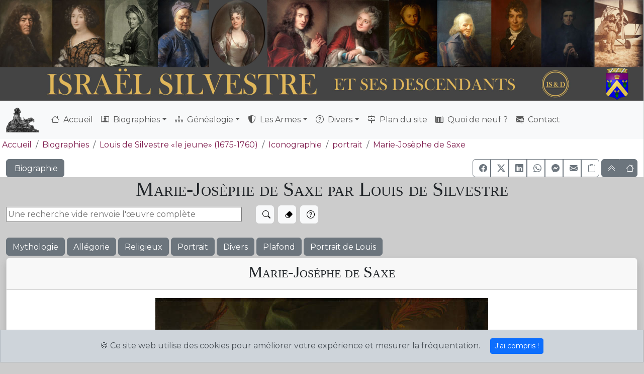

--- FILE ---
content_type: text/html; charset=UTF-8
request_url: https://israel.silvestre.fr/louis-le-jeune/portrait-142/marie-josephe-de-saxe
body_size: 7944
content:

<!doctype html>
<html lang="fr">

<head>
	<meta http-equiv='Content-Type' content='text/html; charset=utf-8'>
	<script>
		function addClass(myid) {
			var element = document.getElementById(myid);
			element.classList.add("active");
		}
	
	</script>
	


	<title>Marie-Josèphe de Saxe par Louis de Silvestre</title>
	<meta name="google-site-verification" content="NxDBNjnEmRIKWBhfOpsE1qIMdKRr-5D2ydrT0lyLA7k">
	<meta name="author" content="Fabien de Silvestre">
	<meta name="description" content="Marie-Josèphe de Saxe par Louis de Silvestre">
	<meta name="keywords" content="Louis de Silvestre, peintre">
	<!--<meta name="viewport" content="width=device-width, initial-scale=1, shrink-to-fit=no">-->
	<meta name="viewport" content="width=device-width, initial-scale=1">
	<!-- Google AdSense -->
	<script async src="https://pagead2.googlesyndication.com/pagead/js/adsbygoogle.js?client=ca-pub-5928210371307197" crossorigin="anonymous"></script>
	<!-- Global site tag (gtag.js) - Google Analytics -->
	<script async src="https://www.googletagmanager.com/gtag/js?id=G-7HL4W9P3JS"></script>
	<script>
		window.dataLayer = window.dataLayer || [];
		function gtag(){dataLayer.push(arguments);}
		gtag('js', new Date());

		gtag('config', 'G-7HL4W9P3JS');
	</script>
	<!-- Microsoft Clarity -->
	<script>
		(function(c,l,a,r,i,t,y){
			c[a]=c[a]||function(){(c[a].q=c[a].q||[]).push(arguments)};
			t=l.createElement(r);t.async=1;t.src="https://www.clarity.ms/tag/"+i;
			y=l.getElementsByTagName(r)[0];y.parentNode.insertBefore(t,y);
		})(window, document, "clarity", "script", "c0rkpp3qhk");
	</script>
	<link rel="shortcut icon" href="/favicon.ico" type="image/x-icon" />
	<link rel="apple-touch-icon" href="/apple-touch-icon.png" />
	<link rel="apple-touch-icon" sizes="57x57" href="/apple-touch-icon-57x57.png" />
	<link rel="apple-touch-icon" sizes="60x60" href="/apple-icon-60x60.png">
	<link rel="apple-touch-icon" sizes="72x72" href="/apple-touch-icon-72x72.png" />
	<link rel="apple-touch-icon" sizes="76x76" href="/apple-touch-icon-76x76.png" />
	<link rel="apple-touch-icon" sizes="114x114" href="/apple-touch-icon-114x114.png" />
	<link rel="apple-touch-icon" sizes="120x120" href="/apple-touch-icon-120x120.png" />
	<link rel="apple-touch-icon" sizes="144x144" href="/apple-touch-icon-144x144.png" />
	<link rel="apple-touch-icon" sizes="152x152" href="/apple-touch-icon-152x152.png" />
	<link rel="apple-touch-icon" sizes="180x180" href="/apple-touch-icon-180x180.png" />
	
	
	<link rel="icon" type="image/png" sizes="192x192"  href="/android-icon-192x192.png">
	<link rel="icon" type="image/png" sizes="32x32" href="/favicon-32x32.png">
	<link rel="icon" type="image/png" sizes="96x96" href="/favicon-96x96.png">
	<link rel="icon" type="image/png" sizes="16x16" href="/favicon-16x16.png">
	<link rel="manifest" href="/manifest.json">
	<link href="https://fonts.googleapis.com/css?family=Cormorant&display=swap" rel="stylesheet"> 
	<link rel="stylesheet" href="https://fonts.googleapis.com/css2?family=Cinzel">
	<link rel="stylesheet" href="https://fonts.googleapis.com/css2?family=Cinzel+Decorative">
	<link rel="stylesheet" href="https://fonts.googleapis.com/css2?family=Montserrat">
	<meta name="msapplication-TileColor" content="#ffffff">
	<meta name="msapplication-TileImage" content="/ms-icon-144x144.png">
	<meta name="theme-color" content="#ffffff">
	
	<!-- Opengraph (et FB) -->
	<meta property="og:url"           content="https://israel.silvestre.fr/louis-le-jeune/portrait-142/marie-josephe-de-saxe">
	<meta property="og:type"          content="website">
	<meta property="og:title"         content="Marie-Josèphe de Saxe par Louis de Silvestre">
	<meta property="og:description"   content="Marie-Josèphe de Saxe par Louis de Silvestre">
	
	<!--<script src="https://kit.fontawesome.com/ceded25814.js" crossorigin="anonymous"></script>-->
	
	<!-- Début Boostrap 5 -->
		<!-- CSS only -->
		<!--<link href="https://cdn.jsdelivr.net/npm/bootstrap@5.3.6/dist/css/bootstrap.min.css" rel="stylesheet" integrity="sha384-4Q6Gf2aSP4eDXB8Miphtr37CMZZQ5oXLH2yaXMJ2w8e2ZtHTl7GptT4jmndRuHDT" crossorigin="anonymous">-->
		<link href="https://cdn.jsdelivr.net/npm/bootstrap@5.3.8/dist/css/bootstrap.min.css" rel="stylesheet" integrity="sha384-sRIl4kxILFvY47J16cr9ZwB07vP4J8+LH7qKQnuqkuIAvNWLzeN8tE5YBujZqJLB" crossorigin="anonymous">
		<!-- Bootstrap icons -->
		<!--<link rel="stylesheet" href="https://cdn.jsdelivr.net/npm/bootstrap-icons@1.11.3/font/bootstrap-icons.css">-->
		<link rel="stylesheet" href="https://cdn.jsdelivr.net/npm/bootstrap-icons@1.13.1/font/bootstrap-icons.min.css">
	<!-- Fin Boostrap 5 -->
	
	<link rel='stylesheet' type='text/css' href='/css/custom.css'>
	<link rel='stylesheet' type='text/css' href='/css/colors.css'>
	<link rel='stylesheet' type='text/css' href='/css/fabzoom.css'>
	<link rel='canonical' href='https://israel.silvestre.fr/louis-le-jeune/portrait-142/marie-josephe-de-saxe' >	
</head>
<body>
	<div id="PageTop" class="container-fluid px-0"><!-- Bannière cliquable -->
		<header >
			<div id="header-map-box" style="position: relative;display: inline-block; width:100%;">
				<img src='/images/NewHeader.jpg' alt='Bannière du site Israël Silvestre et ses descendants' class='img-fluid'  style='width: 100%'>
				<a href="/israel/" title="Israël Silvestre & Henriette Sélincart" style="position: absolute; left: 0%; top: 1%; width: 16.25%; height: 66.67%; z-index: 2; "></a>

				<a href="/charles_francois/" title="Charles-François Silvestre" style="position: absolute; left: 16.3%; top: 0%; width: 8.23%; height: 66.67%; z-index: 2;"></a>

				<a href="/louislejeune/" title="Louis de Silvestre «le jeune»" style="position: absolute; left: 24.48%; top: 0%; width: 8.23%; height: 66.67%; z-index: 2;"></a>
				
				<a href="/mcherault/" title="Marie Catherine de Silvestre (née Hérault)" style="position: absolute; left: 32.5%; top: 0%; width: 8.65%; height: 66.67%; z-index: 2;"></a>

				<a href="/nicolascharles/" title="Nicolas-Charles de Silvestre & Madeleine Lebas" style="position: absolute; left: 41.56%; top: 0%; width: 18.85%; height: 66.67%; z-index: 2;"></a>

				<a href="/mariemaximilienne/" title="Marie-Maximilienne de Silvestre" style="position: absolute; left: 60.42%; top: 0%; width: 7.34%; height: 66.67%; z-index: 2;"></a>

				<a href="/JacquesAugustin/" title="Jacques-Augustin de Silvestre" style="position: absolute; left: 67.86%; top: 0%; width: 8.44%; height: 66.67%; z-index: 2;"></a>

				<a href="/augustinfrancois/" title="Augustin-François de Silvestre" style="position: absolute; left: 76.35%; top: 0%; width: 7.86%; height: 66.67%; z-index: 2;"></a>

				<a href="/edouard/" title="Édouard de Silvestre" style="position: absolute; left: 84.11%; top: 0%; width: 8.23%; height: 66.67%; z-index: 2;"></a>

				<a href="/jacques/" title="Jacques de Silvestre" style="position: absolute; left: 92.29%; top: 0%; width: 7.76%; height: 66.67%; z-index: 2;"></a>

				<a href="/armes/" title="Armes de la famille Silvestre" style="position: absolute; left: 92.34%; top: 66.67%; width: 7.76%; height: 34%; z-index: 2;"></a>

				<a href="/" title="Accueil" style="position: absolute; left: 0%; top: 66.67%; width: 92.34%; height: 34%; z-index: 2;"></a>
			</div>
			
		</header>
	</div>
	<div class="sticky-top bg-white"> <!-- Début Menu -->
		<nav class="navbar navbar-expand-lg navbar-light bg-light">
			<div class="container-fluid">
				<button class="navbar-toggler" type="button" data-bs-toggle="collapse" data-bs-target="#navbarNavDropdown" aria-controls="navbarNavDropdown" aria-expanded="false" aria-label="Toggle navigation"><span class="navbar-toggler-icon"></span></button>
				<div class="collapse navbar-collapse" id="navbarNavDropdown">
					<a class="navbar-brand" href="/"><img src="/images/dessinateur.png" style =" -webkit-transform: scaleX(-1);  transform: scaleX(-1); max-height:50px;" alt="Israël Silvestre assis en train de dessiner"></a>
					<ul class="navbar-nav mr-auto mt-2 mt-lg-0">
						<li class='nav-item'><a id='A0' class='nav-link ' aria-current='page' href='/'  ><span class='bi bi-house'>&nbsp;</span> Accueil</a></li><li class='nav-item dropdown'><a class='nav-link dropdown-toggle '  id='navbarDrop1'  role='button' data-bs-toggle='dropdown' aria-expanded='false' href='/biographies.php'  ><span class='bi bi-person-rolodex'>&nbsp;</span> Biographies</a><ul class='dropdown-menu' aria-labelledby='navbarDrop1'><li><a id='A1-1' class='dropdown-item ' href='/israel/'  >Israël Silvestre (1621-1691)</a></li><li><a id='A1-2' class='dropdown-item ' href='/charles_francois/'  >Charles-François Silvestre (1667-1738)</a></li><li><a id='A1-3' class='dropdown-item ' href='/suzanne/'  >Suzanne Elisabeth Silvestre (1694-1738?)</a></li><li><a id='A1-4' class='dropdown-item ' href='/louislaine/'  >Louis Silvestre dit «l'aîné» (1669-1740)</a></li><li><a id='A1-5' class='dropdown-item ' href='/alexandre/'  >Alexandre Silvestre (1672-1749)</a></li><li><a id='A1-6' class='dropdown-item ' href='/louislejeune/'  >Louis de Silvestre «le jeune» (1675-1760)</a></li><li><a id='A1-7' class='dropdown-item ' href='/mcherault/'  >Marie Catherine Hérault (1680 - 1743)</a></li><li><a id='A1-8' class='dropdown-item ' href='/nicolascharles/'  >Nicolas-Charles de Silvestre (1699-1767)</a></li><li><a id='A1-9' class='dropdown-item ' href='/mariemaximilienne/'  >Marie-Maximilienne de Silvestre (1708 - 1798)</a></li><li><a id='A1-10' class='dropdown-item ' href='/JacquesAugustin/'  >Jacques-Augustin de Silvestre (1719 - 1809)</a></li><li><a id='A1-11' class='dropdown-item ' href='/augustinfrancois/'  >Augustin-François de Silvestre (1762-1851)</a></li><li><a id='A1-12' class='dropdown-item ' href='/edouard/'  >Édouard de Silvestre (1800 - 1881)</a></li><li><a id='A1-13' class='dropdown-item ' href='/jacques/'  >Jacques de Silvestre (1879 - 1955)</a></li></ul></li><li class='nav-item dropdown'><a class='nav-link dropdown-toggle '  id='navbarDrop2'  role='button' data-bs-toggle='dropdown' aria-expanded='false' href='#'  ><span class='bi bi-diagram-3'>&nbsp;</span> Généalogie</a><ul class='dropdown-menu' aria-labelledby='navbarDrop2'><li><a id='A2-1' class='dropdown-item ' href='/genealogie/origines.php'  ><span class='bi bi-crosshair'>&nbsp;</span> Les origines</a></li><li><a id='A2-2' class='dropdown-item ' href='/php/tousactes.php'  ><span class='bi bi-stickies'>&nbsp;</span> Documents</a></li><li><a id='A2-3' class='dropdown-item ' href='/Logement/'  ><span class='bi bi-houses'>&nbsp;</span> Logements & Sépultures</a></li><li><a id='A2-4' class='dropdown-item ' href='/galerie_de_portraits.php'  ><span class='bi bi-person-bounding-box'>&nbsp;</span> Portraits de famille</a></li><li><a id='A2-5' class='dropdown-item ' href='/divers/PortraitsAnimes.php'  ><span class='bi bi-film'>&nbsp;</span> Portraits animés</a></li><li><a id='A2-6' class='dropdown-item ' href='/divers/timeline.php'  ><span class='bi bi-bar-chart-steps'>&nbsp;</span> Frise chronologique</a></li><li><a id='A2-7' class='dropdown-item ' href='/genealogie/arbre.php'  ><span class='bi bi-tree'>&nbsp;</span> Arbre généalogique restreint</a></li><li><a id='A2-8' class='dropdown-item ' href='https://gw.geneanet.org/fgth' target='_blank' ><span class='bi bi-box-arrow-up-right'>&nbsp;</span>Généalogie (Généanet) </a></li></ul></li><li class='nav-item dropdown'><a class='nav-link dropdown-toggle '  id='navbarDrop3'  role='button' data-bs-toggle='dropdown' aria-expanded='false' href='#'  ><span class='bi bi-shield-shaded'>&nbsp;</span> Les Armes</a><ul class='dropdown-menu' aria-labelledby='navbarDrop3'><li><a id='A3-1' class='dropdown-item ' href='/armes/armes.php'  ><span class='bi bi-shield-check'>&nbsp;</span> Armes actuelles</a></li><li><a id='A3-2' class='dropdown-item ' href='/armes/evolarmes.php'  ><span class='bi bi-shield-plus'>&nbsp;</span> Évolution des armes</a></li></ul></li><li class='nav-item dropdown'><a class='nav-link dropdown-toggle '  id='navbarDrop4'  role='button' data-bs-toggle='dropdown' aria-expanded='false' href='#'  ><span class='bi bi-question-circle'>&nbsp;</span> Divers</a><ul class='dropdown-menu' aria-labelledby='navbarDrop4'><li><a id='A4-1' class='dropdown-item ' href='/divers/signatures.php'  ><span class='bi bi-feather'>&nbsp;</span> Comment déchiffrer les signatures d'une gravure ?</a></li><li><a id='A4-2' class='dropdown-item ' href='/bibliographie.php'  ><span class='bi bi-book'>&nbsp;</span> Bibliographie</a></li><li><a id='A4-3' class='dropdown-item ' href='/imagelist.php'  ><span class='bi bi-images'>&nbsp;</span> Toutes les images</a></li><li><a id='A4-4' class='dropdown-item ' href='/HistoSite/histosite.php'  ><span class='bi bi-clock-history'>&nbsp;</span> Histoire du site</a></li><li><a id='A4-5' class='dropdown-item ' href='/divers/contributeurs.php'  ><span class='bi bi-hand-thumbs-up'>&nbsp;</span> Les contributeurs</a></li><li><a id='A4-6' class='dropdown-item ' href='/divers/aider.php'  ><span class='bi bi-suit-heart'>&nbsp;</span> Aider</a></li></ul></li><li class='nav-item'><a id='A5' class='nav-link ' aria-current='page' href='/plandusite.php'  ><span class='bi bi-signpost-2'>&nbsp;</span> Plan du site</a></li><li class='nav-item'><a id='A6' class='nav-link ' aria-current='page' href='/quoi29.php'  ><span class='bi bi-newspaper'>&nbsp;</span> Quoi de neuf ?</a></li><li class='nav-item'><a id='A7' class='nav-link ' aria-current='page' href='mailto:histoire@silvestre.fr?subject=Site%20Israël%20Silvestre'  rel='nofollow'><span class='bi bi-envelope-at-fill'>&nbsp;</span> Contact</a>					</ul>
				</div>
			</div>
		</nav>
		<div class="container-fluid ">
			<div class='row'>
				<!-- <div class='container-fluid d-none d-sm-block d-sm-none d-md-block col-sm-8'> -->
				<ol class='breadcrumb'><li  class='breadcrumb-item'><a href='/'><span class='fas fa-home'>&nbsp;</span>Accueil</a></li><li class='breadcrumb-item'><a href='/biographies.php'>Biographies</a></li>
			<li class='breadcrumb-item'><a href='/louislejeune/'>Louis de Silvestre «le jeune» (1675-1760)</a></li>
			<li class='breadcrumb-item'><a href='/louislejeune/cataloguelouisjeune.php'>Iconographie</a></li>
			<li class='breadcrumb-item'><a href='/louis-le-jeune/Genre/portrait'>portrait</a></li>
			<li class='breadcrumb-item'><a href='/louis-le-jeune/portrait-142/marie-josephe-de-saxe'>Marie-Josèphe de Saxe</a></li></ol>				<!-- </div> -->
			</div>
			<div class='row'>	
				<!--<div class='container  d-sm-block  d-md-block col-sm-4 text-end' style='padding-top:5px;'> -->
				 <div class='container-fluid d-none d-sm-block d-sm-none d-md-block col-sm-6'><a href='/louislejeune/' role='button' class='btn btn-secondary ' target='_self' style='height:36px;'>&nbsp;Biographie</a>&nbsp;</div><div class='container  d-sm-block  d-md-block col-sm-6 text-end'><div class='btn-group' role='group'><a href='https://www.facebook.com/sharer/sharer.php?u=https%3A%2F%2Fisrael.silvestre.fr%2Flouis-le-jeune%2Fportrait-142%2Fmarie-josephe-de-saxe' target='_blank'
		class='btn btn-outline-secondary bi bi-facebook'
		style='width:36px; height:36px;'
		role='button'
		data-bs-toggle='tooltip' data-bs-title='Facebook'>
		</a><a href='https://twitter.com/intent/tweet?url=https%3A%2F%2Fisrael.silvestre.fr%2Flouis-le-jeune%2Fportrait-142%2Fmarie-josephe-de-saxe&text=' target='_blank'
		class='btn btn-outline-secondary bi bi-twitter-x'
		style='width:36px; height:36px;'
		role='button'
		data-bs-toggle='tooltip' data-bs-title='X (Twitter)'>
		</a><a href='https://www.linkedin.com/sharing/share-offsite/?url=https%3A%2F%2Fisrael.silvestre.fr%2Flouis-le-jeune%2Fportrait-142%2Fmarie-josephe-de-saxe' target='_blank'
		class='btn btn-outline-secondary bi bi-linkedin '
		style='width:36px; height:36px;'
		role='button'
		data-bs-toggle='tooltip' data-bs-title='LinkedIn'>
		</a><a href='https://api.whatsapp.com/send?text=+https%3A%2F%2Fisrael.silvestre.fr%2Flouis-le-jeune%2Fportrait-142%2Fmarie-josephe-de-saxe' target='_blank'
		class='btn btn-outline-secondary bi bi-whatsapp'
		style='width:36px; height:36px;'
		role='button'
		data-bs-toggle='tooltip' data-bs-title='WhatsApp'>
		</a><a href='https://www.messenger.com/share?link=https%3A%2F%2Fisrael.silvestre.fr%2Flouis-le-jeune%2Fportrait-142%2Fmarie-josephe-de-saxe'  target='_blank'
		class='btn btn-outline-secondary bi bi-messenger'
		style='width:36px; height:36px;'
		role='button'
		data-bs-toggle='tooltip' data-bs-title='Messenger'>
		</a><a href='mailto:?subject=%C3%80%20voir%20%3A%20&body=https%3A%2F%2Fisrael.silvestre.fr%2Flouis-le-jeune%2Fportrait-142%2Fmarie-josephe-de-saxe'
		class='btn btn-outline-secondary bi bi-envelope-fill'
		style='width:36px; height:36px;'
		role='button'
		data-bs-toggle='tooltip' data-bs-title='E-mail'>
    	</a><button class='btn btn-outline-secondary'
        id='copyLinkBtn'
        title='Copier le lien'
        style='width:36px; height:36px;'
		data-bs-toggle='tooltip' data-bs-title='Copier le lien'>
		<i id='copyIcon' class='bi bi-clipboard'></i>
		</button></div>
		<script>
			document.getElementById('copyLinkBtn').addEventListener('click', function() {
				const url = "https://israel.silvestre.fr/louis-le-jeune/portrait-142/marie-josephe-de-saxe";
				const icon = document.getElementById('copyIcon');

				navigator.clipboard.writeText(url).then(() => {
					
					icon.classList.remove('bi-clipboard');
					icon.classList.add('bi-clipboard-check-fill', 'text-success');

					
					setTimeout(() => {
						icon.classList.remove('bi-clipboard-check-fill', 'text-success');
						icon.classList.add('bi-clipboard');
					}, 2000);
				});
			});
		</script><div class='btn-group' role='group'><a href='#PageTop' class='btn btn-secondary' role='button' style='width:36px; height:36px;' data-bs-toggle='tooltip' data-bs-title='Haut de page'><i class='bi bi-chevron-double-up'></i> </a><a href='/'        class='btn btn-secondary' role='button' style='width:36px; height:36px;' data-bs-toggle='tooltip' data-bs-title='Accueil'><i class='bi bi-house'></i> </a></div></div></div>				<!--< /div> -->
			</div>
		</div>
	</div> <!-- Fin Menu -->
	
	
	<div id="MyContent" class="container ">
		<h1 class="text-center">Marie-Josèphe de Saxe par Louis de Silvestre</h1>
	



<div>	
	<form action="/louislejeune/cataloguelouisjeune.php" method="post">
		<div class="row align-items-center">
			<div class="col-auto">
				<input type="search" placeholder="Une recherche vide renvoie l'&oelig;uvre complète" name="listemots" size="50" value="" class="mw-100 noprint" >&nbsp;
			</div>
			<div class="col-auto">
				<button type="submit" name="action" value="Chercher" class="btn btn-light bi bi-search" style="width:36px; height:36px;"></button>&nbsp;
				<button type="reset" name="action" value="Effacer" class=" btn btn-light bi bi-eraser-fill" style="width:36px; height:36px;"></button>&nbsp;
				<button type="button"  data-bs-toggle="modal" data-bs-target="#ModalHelp" class=" btn btn-light bi bi-question-circle" style="width:36px; height:36px;"></button>&nbsp;<br>
			</div>
		</div>
	</form><br> 
	
 <a href='/louis-le-jeune/Genre/Mythologie' role='button' class='btn btn-secondary my-1' style='height:36px;'>Mythologie</a>  <a href='/louis-le-jeune/Genre/Allégorie' role='button' class='btn btn-secondary my-1' style='height:36px;'>Allégorie</a>  <a href='/louis-le-jeune/Genre/Religieux' role='button' class='btn btn-secondary my-1' style='height:36px;'>Religieux</a>  <a href='/louis-le-jeune/Genre/Portrait' role='button' class='btn btn-secondary my-1' style='height:36px;'>Portrait</a>  <a href='/louis-le-jeune/Genre/Divers' role='button' class='btn btn-secondary my-1' style='height:36px;'>Divers</a>  <a href='/louis-le-jeune/Genre/Plafond' role='button' class='btn btn-secondary my-1' style='height:36px;'>Plafond</a>  <a href='/louis-le-jeune/Genre/Portrait-de-Louis' role='button' class='btn btn-secondary my-1' style='height:36px;'>Portrait de Louis</a> 	<div class="modal fade" id="ModalHelp" tabindex="-1" role="dialog" aria-labelledby="ModalHelp" aria-hidden="true">
		<div class="modal-dialog modal-lg" role="document">
			<div class="modal-content">
				<div class="modal-header">
					<h3 class="modal-title" >Aide</h3>
					<button type="button" class="btn-close" data-bs-dismiss="modal" aria-label="Fermer"></button>
				</div>
				<div class="modal-body">
<hr>	<h4>Recherche dans le titre ou la description : </h4>
					<p>Entrez un ou des mots séparés par des espaces. Le mots précétés par "-" sont exclus de la recherche</p>
					<ul>
						<li>"Diane -sommeil" trouvera les oeuvres contenant Diane, mais pas sommeil </li>
						<li>"Diane sommeil" trouvera les oeuvres contenant Diane ET sommeil </li>
					</ul>
					<h4>Recherche par classification selon Weigert (expérimental) :</h4>
					<ul>
						<li>Entrez W suivi de l'index : W101.</li>
						<li>L'indexation selon Weigert n'est pasencore effective.</li>

					</ul>
					<h4>Recherche par classification selon Marx  (expérimental) :</h4>
					<ul>
						<li>Entrez M suivi de l'index : M2. </li>
						<li>L'indexation selon Marx n'est pas encore effective.</li>
					</ul>
					<div class='alert alert-dark' role='alert'>Une recherche vide renvoie l'&oelig;uvre complète.</div>				</div>
				<div class="modal-footer">
					<button type="button" class="btn btn-secondary" data-bs-dismiss="modal">Fermer</button>
				</div>
			</div>
		</div>
	</div>
	</div><div class='card shadow bg-white rounded'><div class='card-header'><h2 class='text-center'>Marie-Josèphe de Saxe</h2></div><div class='card-body'><p style='text-align:center;'><img class='FabZoom' src='/louislejeune/oeuvre/142.jpg' style='max-width:100%' alt="Marie-Josèphe de Saxe par Louis de Silvestre" Title="Louis de Silvestre, Portrait, Huile sur toile : Marie-Josèphe de Saxe"	>
    </p>
    <hr>
    <p style='text-align:center;'>Louis de Silvestre<br>H : 2620 X L: 1680<br>Huile sur toile<br>Crédit : Staatliche Kunstsammlungen Dresden<br>Gemäldegalerie Alte Meister, Dresde Gal.-Nr. 771<br>
    
    </p>
    <hr>
    <p></div></div>		<p>&nbsp;</p>
		</div><!-- fin container -->
		<div class="container-fluid noprint" style= "background-color:#444; color:#FFF;" >
			<div style=" clear: both;"></div>
			<p>&nbsp;</p>
			<p class="text-center"><a class='nocolor gold' href='mailto:histoire@silvestre.fr?subject=Contact%20depuis%20le%20site%20Israël%20Silvestre%20et%20ses%20descendants' rel='nofollow'>
				<span class='bi bi-envelope-at-fill'>&nbsp;</span>Contact</a> - 
				<a class='nocolor gold' href="/plandusite.php"><span class="bi bi-signpost-2">&nbsp;</span>Plan du site</a> - 
				<a class='nocolor gold' href="/divers/aider.php"><span class="bi bi-suit-heart" aria-hidden="true">&nbsp;</span>Aider</a>
			</p>
			<div class="row align-items-center">
				<div class="col">
					<ul>
						<li><a class='nocolor gold' href='/divers/timeline.php'>Frise chronologique</a></li>
						<li><a class='nocolor gold' href='/israel'>Israël Silvestre</a></li>
						<li><a class='nocolor gold' href='/charles_francois'>Charles-François Silvestre</a></li>
						<li><a class='nocolor gold' href='/suzanne'>Suzanne Elisabeth Silvestre</a></li>
					</ul>
				</div>
				<div class="col">
					<ul>
						<li><a class='nocolor gold' href='/louislaine'>Louis Silvestre dit &laquo;l&apos;aîné&raquo;</a></li>
						<li><a class='nocolor gold' href='/alexandre'>Alexandre Silvestre</a></li>
						<li><a class='nocolor gold' href='/louislejeune'>Louis de Silvestre &laquo;le jeune&raquo;</a></li>
						<li><a class='nocolor gold' href='/mcherault'>Marie Catherine Silvestre née Hérault</a></li>
					</ul>
				</div>
				<div class="col">
					<ul>
						<li><a class='nocolor gold' href='/nicolascharles'>Nicolas-Charles de Silvestre</a></li>
						<li><a class='nocolor gold' href='/mariemaximilienne'>Marie-Maximilienne de Silvestre</a></li>
						<li><a class='nocolor gold' href='/JacquesAugustin'>Jacques-Augustin de Silvestre</a></li>
					</ul>		
				</div>
				<div class="col">
					<ul>
						<li><a class='nocolor gold' href='/augustinfrancois'>Augustin-François de Silvestre</a></li>
						<li><a class='nocolor gold' href='/edouard'>&Eacute;douard de Silvestre</a></li>
						<li><a class='nocolor gold' href='/jacques'>Jacques de Silvestre</a></li>
					</ul>
				</div>
			</div>
			<hr>
			<div class="row align-items-center">
				<div class="col text-center">
					<img src="/images/Fabien.png" style="max-height: 80px; " class="FabZoom rounded-circle" alt="Fabien de Silvestre">
					<p>Site sympathique conçu et réalisé<br>par Fabien de Silvestre</p>
				</div>
				<div class="col align-middle text-center">
					<img src="/images/ISetD.png" alt="Logo du site Israël Silvestre et ses descendants" style="height:80px; margin-right:auto; margin-left:auto;"><br><span class='my-gold'>&copy; 2026<br></span>
				</div>
				<div class="col text-center font-weight-light">
					<p>
						<img src="/images/cc_icon_white_x2.png" style="max-height: 30px;" alt="Logo Creative commons">
						<img src="/images/cc_attribution_icon_white_x2.png" style="max-height: 30px;" alt="Logo Creative commons Attribution">
						<img src="/images/cc_nc_white_x2.png" style="max-height: 30px;" alt="Logo Creative commons pas d'utilisation commerciale">
						<img src="/images/cc_sa_white_x2.png" style="max-height: 30px;" alt="Logo Creative commons partage dans les mêmes condition">
						<br>
						Sauf spécification contraire le site est sous licence<br>Creative Commons 4.0 International<br>
						<a href="https://creativecommons.org/licenses/by-nc-sa/4.0/deed.fr" target="_blank" style="font-weight:bold; " class="nocolor gold"><span class="bi bi-box-arrow-up-right"></span>&nbsp;CC BY-NC-SA</a>.<br>	
					</p>
				</div>
			</div>
				
		</div>

		<!-- Cookie Banner -->
		<div id="my-cookie-banner" class="alert alert-dark text-center mb-0" role="alert">
			&#x1F36A; Ce site web utilise des cookies pour améliorer votre expérience et mesurer la fréquentation.
			<button type="button" class="btn btn-primary btn-sm ms-3" onclick="window.cb_hideCookieBanner()">
				J'ai compris !
			</button>
		</div>
		<!-- End of Cookie Banner -->
		<!-- Début Modal pour FabZoom -->

		<div class="modal fade" id="FabZoomModal" tabindex="-1">
			<div class="modal-dialog modal-fullscreen">
				<div class="modal-content bg-dark text-white">
					<div class="modal-body p-0 position-relative">
						<div id="zoomContainer" class="d-flex justify-content-center align-items-center w-100 h-100">
							<img id="zoomedImage" style="max-width: 100%; max-height: 100%; display: none; cursor: grab;" />
							<video id="zoomedVideo" controls autoplay loop style="max-width: 100%; max-height: 100%; display: none;"></video>
						</div>

						<div class="position-absolute top-0 end-0 d-flex flex-row m-3 gap-2" style="z-index: 1056;">
							<button id="zoomIn" class="btn btn-light" title="Zoom avant">+</button>
							<button id="zoomOut" class="btn btn-light" title="Zoom arrière">−</button>
							<button id="resetZoom" class="btn btn-secondary" title="Remise à l'échelle">⛶</button>
							<button id="zoomReal" class="btn btn-warning" title="Zoom réel">1:1</button>
							<button type="button" class="btn btn-danger" data-bs-dismiss="modal" title="Fermer">×</button>
						</div>
					</div>
				</div>
			</div>
		</div>

		<!-- Fin Modal pour FabZoom -->
	<!-- JQUERY -->
	
	<!--<script
		
		src="https://code.jquery.com/jquery-3.5.1.min.js"
		integrity="sha256-9/aliU8dGd2tb6OSsuzixeV4y/faTqgFtohetphbbj0="
		crossorigin="anonymous">
	</script>-->
	<!-- FabZoom Remove <script src="https://code.jquery.com/jquery-3.7.1.min.js" integrity="sha256-/JqT3SQfawRcv/BIHPThkBvs0OEvtFFmqPF/lYI/Cxo=" crossorigin="anonymous"></script> -->
	<!-- Bootstrap 5 -->
	<!--<script src="https://cdn.jsdelivr.net/npm/@popperjs/core@2.9.2/dist/umd/popper.min.js" integrity="sha384-IQsoLXl5PILFhosVNubq5LC7Qb9DXgDA9i+tQ8Zj3iwWAwPtgFTxbJ8NT4GN1R8p" crossorigin="anonymous"></script>
	<script src="https://cdn.jsdelivr.net/npm/@popperjs/core@2.11.8/dist/umd/popper.min.js" integrity="sha384-I7E8VVD/ismYTF4hNIPjVp/Zjvgyol6VFvRkX/vR+Vc4jQkC+hVqc2pM8ODewa9r" crossorigin="anonymous"></script>-->

	
	<!--<script src="https://cdn.jsdelivr.net/npm/bootstrap@5.0.2/dist/js/bootstrap.min.js" integrity="sha384-cVKIPhGWiC2Al4u+LWgxfKTRIcfu0JTxR+EQDz/bgldoEyl4H0zUF0QKbrJ0EcQF" crossorigin="anonymous"></script>-->
	
	<!-- JavaScript Bundle with Popper -->
	
	<!--<script src="https://cdn.jsdelivr.net/npm/bootstrap@5.3.6/dist/js/bootstrap.bundle.min.js" integrity="sha384-j1CDi7MgGQ12Z7Qab0qlWQ/Qqz24Gc6BM0thvEMVjHnfYGF0rmFCozFSxQBxwHKO" crossorigin="anonymous"></script>-->
	<script src="https://cdn.jsdelivr.net/npm/bootstrap@5.3.8/dist/js/bootstrap.bundle.min.js" integrity="sha384-FKyoEForCGlyvwx9Hj09JcYn3nv7wiPVlz7YYwJrWVcXK/BmnVDxM+D2scQbITxI" crossorigin="anonymous"></script>
	<!-- End Bootstrap -->
	<!-- FabZoom image -->
	<script src="/scripts/fabzoom.js"></script> 

	<script src="/scripts/my-cookiebanner.js"></script>
	<!-- activation tooltips -->
	<script>
		var tooltipTriggerList = [].slice.call(document.querySelectorAll('[data-bs-toggle="tooltip"]'))
		var tooltipList = tooltipTriggerList.map(function (tooltipTriggerEl) {
				return new bootstrap.Tooltip(tooltipTriggerEl)
			})
		</script>
	
</body>
</html>


--- FILE ---
content_type: text/html; charset=utf-8
request_url: https://www.google.com/recaptcha/api2/aframe
body_size: 267
content:
<!DOCTYPE HTML><html><head><meta http-equiv="content-type" content="text/html; charset=UTF-8"></head><body><script nonce="zRJFccKD1dmwnvuh6iHYCQ">/** Anti-fraud and anti-abuse applications only. See google.com/recaptcha */ try{var clients={'sodar':'https://pagead2.googlesyndication.com/pagead/sodar?'};window.addEventListener("message",function(a){try{if(a.source===window.parent){var b=JSON.parse(a.data);var c=clients[b['id']];if(c){var d=document.createElement('img');d.src=c+b['params']+'&rc='+(localStorage.getItem("rc::a")?sessionStorage.getItem("rc::b"):"");window.document.body.appendChild(d);sessionStorage.setItem("rc::e",parseInt(sessionStorage.getItem("rc::e")||0)+1);localStorage.setItem("rc::h",'1769051291150');}}}catch(b){}});window.parent.postMessage("_grecaptcha_ready", "*");}catch(b){}</script></body></html>

--- FILE ---
content_type: text/css; charset=utf-8
request_url: https://fonts.googleapis.com/css2?family=Cinzel+Decorative
body_size: -282
content:
/* latin-ext */
@font-face {
  font-family: 'Cinzel Decorative';
  font-style: normal;
  font-weight: 400;
  src: url(https://fonts.gstatic.com/s/cinzeldecorative/v19/daaCSScvJGqLYhG8nNt8KPPswUAPni7dTMxpazyDrBw.woff2) format('woff2');
  unicode-range: U+0100-02BA, U+02BD-02C5, U+02C7-02CC, U+02CE-02D7, U+02DD-02FF, U+0304, U+0308, U+0329, U+1D00-1DBF, U+1E00-1E9F, U+1EF2-1EFF, U+2020, U+20A0-20AB, U+20AD-20C0, U+2113, U+2C60-2C7F, U+A720-A7FF;
}
/* latin */
@font-face {
  font-family: 'Cinzel Decorative';
  font-style: normal;
  font-weight: 400;
  src: url(https://fonts.gstatic.com/s/cinzeldecorative/v19/daaCSScvJGqLYhG8nNt8KPPswUAPni7TTMxpazyD.woff2) format('woff2');
  unicode-range: U+0000-00FF, U+0131, U+0152-0153, U+02BB-02BC, U+02C6, U+02DA, U+02DC, U+0304, U+0308, U+0329, U+2000-206F, U+20AC, U+2122, U+2191, U+2193, U+2212, U+2215, U+FEFF, U+FFFD;
}


--- FILE ---
content_type: text/css
request_url: https://israel.silvestre.fr/css/custom.css
body_size: 1370
content:
.container { max-width : 1800px;}

.bigfirst::first-letter {
	initial-letter: 2; 
float:left;
color:#6C757D; 
font-size:100px;
line-height:70px; 
padding-top:2px; 
font-family: times; 
}


.newsbox {
  height:500px;
  overflow-y: scroll;
  border : 1px solid
}
hr.fuseau {
   visibility: hidden;
    margin: 0 auto;
    margin-top: 40px;
    width: 20%;
    border: 0;
    height: 1px;
    background-image: linear-gradient(to right, rgba(255, 255, 255, 0), rgba(255, 255, 255, 0.75), rgba(255, 255, 255, 0));
}
hr.chapitre { 
	 height: 30px; 
  border-style: solid; 
  border-color: #212529; 
  border-width: 1px 0 0 0; 
  border-radius: 20px; 
  background-color:white;

} 
hr.chapitre::before { 
	display: block; 
  content: ""; 
  height: 30px; 
  margin-top: -31px; 
  border-style: solid; 
  border-color: #212529; 
  border-width: 0 0 1px 0; 
  border-radius: 20px; 
  background-color:white;
}

a.titrelien {
	text-decoration: none;
	color: #343a40;
}

.dropdown-submenu {
			position: relative;
		}

.dropdown-submenu a::after {
			transform: rotate(-90deg);
			position: absolute;
			right: 6px;
			top: .8em;
		}

.dropdown-submenu .dropdown-menu {
			top: 0;
			left: 100%;
			margin-left: .1rem;
			margin-right: .1rem;
}

div.plansite * {color: rgba(0,0,0,.5);}
div.plansite * a:hover {color: rgba(0,0,0,1);text-decoration:none;}
}
.breadcrumb-item a {color: rgba(0,0,0,.5);}
.breadcrumb-item.active a {color: rgba(0,0,0,.7);}
.breadcrumb-item a:hover {color: rgba(0,0,0,1); text-decoration:none;}

h1, h2, h3, h4, h5, h5 {
	font-family: Roboto;
	font-variant: small-caps; 
}
a {
	text-decoration:none !important;
	color: #801f4f;

}
a:hover {
	color: rgba(0,0,0,.5);
}
a.gold:hover{color: #E1B759;}
.ratio-210by297 {
  --bs-aspect-ratio: calc(297 / 210 * 100%);
}
a.nocolor{
	color: #FFF;
}
#my-cookie-banner {
    position: fixed;
    bottom: 0;
    left: 0;
    width: 100%;
    z-index: 999;
    border-radius: 0;
    display: none;
  }

body {

	background-color: #ccc;
	font-family:Montserrat;
}

.hr-deco {
  line-height: 1em;
  position: relative;
  outline: 0;
  border: 0;
  color: #E1B759;
  text-align: center;
  height: 1.5em;
  opacity: .5;
}
.hr-deco:before {
    content: '';
    background: linear-gradient(to right, transparent, #E1B759, transparent);
    position: absolute;
    left: 0;
    top: 50%;
    width: 100%;
    height: 2px;
  }
.hr-deco:after {
    content: ' § ';
    position: relative;
    display: inline-block;
	font-size: 4em;
    padding: 0.05em;
    font-family:Cinzel;
    color: #E1B759;
    background-color: #444444;
	transform:rotate(90deg);
    -ms-transform:rotate(90deg); /* IE 9 */
    -webkit-transform:rotate(90deg); 
  }
  
  hr.hr-deco2 {
	  border: 0;
  height: 1px;
  /* width: 10%; */
  position: relative;
  margin: 30px auto;
  background:#E1B759;
  }
  
 hr.hr-deco2:before{
      content: "§";
      color: #E1B759;
      display: inline-block;
      position: absolute;
      top: 0px;
      left: 50%;
      margin: 0 0 0 -3px;
      font-size: 15px;
      line-height: 0;
      text-shadow: 0 0 3px lighten($black-20, 5%);
	  transform:rotate(90deg);
      -ms-transform:rotate(90deg); /* IE 9 */
      -webkit-transform:rotate(90deg); 
    }
  
 @media (max-width: 700px){
	.tableresponsive thead {
	display: none;
	}

	.tableresponsive tr{
		display: block;
		margin-bottom: 40px;
	}

	.tableresponsive td {
		display: block;
		text-align: right;
	}

	.tableresponsive td:before {
		content: attr(data-label);
		float: left;
		font-weight: bold;
	}
} 
.lettrine::first-letter {
	font-family: Cinzel; 
	font-weight : bold;		
	font-size:3.5em;
	float:left;
	color:#6C757D; 
	text-shadow:3px 3px 3px silver;  
	line-height: 80%; 
	margin:-.1em 0px;
	padding-right: .1em;
	padding-top:.15em;
}
.right-line {
  border-right: 5px #ccc solid;
  height:2em
}

.top-line {
  border-top: 5px #ccc solid;
}
img.inasquare {
	aspect-ratio: 1/1;
	object-fit: cover;
}


--- FILE ---
content_type: text/css
request_url: https://israel.silvestre.fr/css/colors.css
body_size: 926
content:
/* Bleu */
.my-blue     { color: #fff; background-color: #0d6efd; }
.my-blue-100 { color: #000; background-color: #cfe2ff; }
.my-blue-200 { color: #000; background-color: #9ec5fe; }
.my-blue-300 { color: #000; background-color: #6ea8fe; }
.my-blue-400 { color: #000; background-color: #3d8bfd; }.my-blue-500 { color: #fff; background-color: #0d6efd; }.my-blue-600 { color: #fff; background-color: #0a58ca; }.my-blue-700 { color: #fff; background-color: #084298; }
.my-blue-800 { color: #fff; background-color: #052c65; }
.my-blue-900 { color: #fff; background-color: #031633; }
/* Indigo */
.my-indigo     { color: #fff; background-color: #6610f2; }
.my-indigo-100 { color: #000; background-color: #e0cffc; }
.my-indigo-200 { color: #000; background-color: #c29ffa; }
.my-indigo-300 { color: #000; background-color: #a370f7; }
.my-indigo-400 { color: #fff; background-color:#8540f5 }
.my-indigo-500 { color: #fff; background-color: #6610f2; }
.my-indigo-600 { color: #fff; background-color: #520dc2; }
.my-indigo-700 { color: #fff; background-color: #3d0a91; }
.my-indigo-800 { color: #fff; background-color: #290661; }
.my-indigo-900 { color: #fff; background-color: #140330; }
/* Pourpre */
.my-purple     { color: #fff; background-color: #6f42c1; }
.my-purple-100 { color: #000; background-color: #e2d9f3; }
.my-purple-200 { color: #000; background-color: #c5b3e6; }
.my-purple-300 { color: #000; background-color: #a98eda; }
.my-purple-400 { color: #000; background-color: #8c68cd; }
.my-purple-500 { color: #fff; background-color: #6f42c1; }
.my-purple-600 { color: #fff; background-color: #59359a; }
.my-purple-700 { color: #fff; background-color: #432874; }
.my-purple-800 { color: #fff; background-color: #2c1a4d; }
.my-purple-900 { color: #fff; background-color: #160d27; }
/* Rose */
.my-pink     { color: #fff; background-color: #d63384; }
.my-pink-100 { color: #000; background-color: #f7d6e6; }
.my-pink-200 { color: #000; background-color: #efadce; }
.my-pink-300 { color: #000; background-color: #e685b5; }
.my-pink-400 { color: #000; background-color: #de5c9d; }
.my-pink-500 { color: #fff; background-color: #d63384; }
.my-pink-600 { color: #fff; background-color: #ab296a; }
.my-pink-700 { color: #fff; background-color: #801f4f; }
.my-pink-800 { color: #fff; background-color: #561435; }
.my-pink-900 { color: #fff; background-color: #2b0a1a; }
/* Rouge */
.my-red     { color: #fff; background-color: #dc3545; }
.my-red-100 { color: #000; background-color: #f8d7da; }
.my-red-200 { color: #000; background-color: #f1aeb5; }
.my-red-300 { color: #000; background-color: #ea868f; }
.my-red-400 { color: #000; background-color: #e35d6a; }
.my-red-500 { color: #fff; background-color: #dc3545; }
.my-red-600 { color: #fff; background-color: #b02a37; }
.my-red-700 { color: #fff; background-color: #842029; }
.my-red-800 { color: #fff; background-color: #58151c; }
.my-red-900 { color: #fff; background-color: #2c0b0e; }
/* Orange */
.my-orange { color: #000; background-color: #fd7e14; }
.my-orange-100 { color: #000; background-color: #ffe5d0; }
.my-orange-200 { color: #000; background-color: #fecba1; }
.my-orange-300 { color: #000; background-color: #feb272; }
.my-orange-400 { color: #000; background-color: #fd9843; }
.my-orange-500 { color: #000; background-color: #fd7e14; }
.my-orange-600 { color: #000; background-color: #ca6510; }
.my-orange-700 { color: #fff; background-color: #984c0c; }
.my-orange-800 { color: #fff; background-color: #653208; }
.my-orange-900 { color: #fff; background-color: #331904; }
/* Jaune */
.my-yellow     { color: #000; background-color: #ffc107; }
.my-yellow-100 { color: #000; background-color: #fff3cd; }
.my-yellow-200 { color: #000; background-color: #ffe69c; }
.my-yellow-300 { color: #000; background-color: #ffda6a; }
.my-yellow-400 { color: #000; background-color: #ffcd39; }
.my-yellow-500 { color: #000; background-color: #ffc107; }
.my-yellow-600 { color: #000; background-color: #cc9a06; }
.my-yellow-700 { color: #000; background-color: #997404; }
.my-yellow-800 { color: #fff; background-color: #664d03; }
.my-yellow-900 { color: #fff; background-color: #332701; }
/* Vert */
.my-green     { color: #fff; background-color: #198754; }
.my-green-100 { color: #000; background-color: #d1e7dd; }
.my-green-200 { color: #000; background-color: #a3cfbb; }
.my-green-300 { color: #000; background-color: #75b798; }
.my-green-400 { color: #000; background-color: #479f76; }
.my-green-500 { color: #fff; background-color: #198754; }
.my-green-600 { color: #fff; background-color: #146c43; }
.my-green-700 { color: #fff; background-color: #0f5132; }
.my-green-800 { color: #fff; background-color: #0a3622; }
.my-green-900 { color: #fff; background-color: #051b11; }
/* Teal */
.my-teal     { color: #000; background-color: #20c997; }
.my-teal-100 { color: #000; background-color: #d2f4ea; }
.my-teal-200 { color: #000; background-color: #a6e9d5; }
.my-teal-300 { color: #000; background-color: #79dfc1; }
.my-teal-400 { color: #000; background-color: #4dd4ac; }
.my-teal-500 { color: #000; background-color: #20c997; }
.my-teal-600 { color: #000; background-color: #1aa179; }
.my-teal-700 { color: #fff; background-color: #13795b; }
.my-teal-800 { color: #fff; background-color: #0d503c; }
.my-teal-900 { color: #fff; background-color: #06281e; }
/* Cyan */
.my-cyan     { color: #000; background-color: #0dcaf0; }
.my-cyan-100 { color: #000; background-color: #cff4fc; }
.my-cyan-200 { color: #000; background-color: #9eeaf9; }
.my-cyan-300 { color: #000; background-color: #6edff6; }
.my-cyan-400 { color: #000; background-color: #3dd5f3; }
.my-cyan-500 { color: #000; background-color: #0dcaf0; }
.my-cyan-600 { color: #000; background-color: #0aa2c0; }
.my-cyan-700 { color: #fff; background-color: #087990; }
.my-cyan-800 { color: #fff; background-color: #055160; }
.my-cyan-900 { color: #fff; background-color: #032830; }
/* Gris */
.my-gray-500 { color: #000; background-color: #adb5bd; }
.my-gray-100 { color: #000; background-color: #f8f9fa; }
.my-gray-200 { color: #000; background-color: #e9ecef; }
.my-gray-300 { color: #000; background-color: #dee2e6; }
.my-gray-400 { color: #000; background-color: #ced4da; }
.my-gray-500 { color: #000; background-color: #adb5bd; }
.my-gray-600 { color: #fff; background-color: #6c757d; }
.my-gray-700 { color: #fff; background-color: #495057; }
.my-gray-800 { color: #fff; background-color: #343a40; }
.my-gray-900 { color: #fff; background-color: #212529; }
/* BW */
.my-black { color: #fff; background-color: #000; }
.my-white { color: #000; background-color: #fff; }
.my-gold { color: #E1B759; background-color: #444444; }
